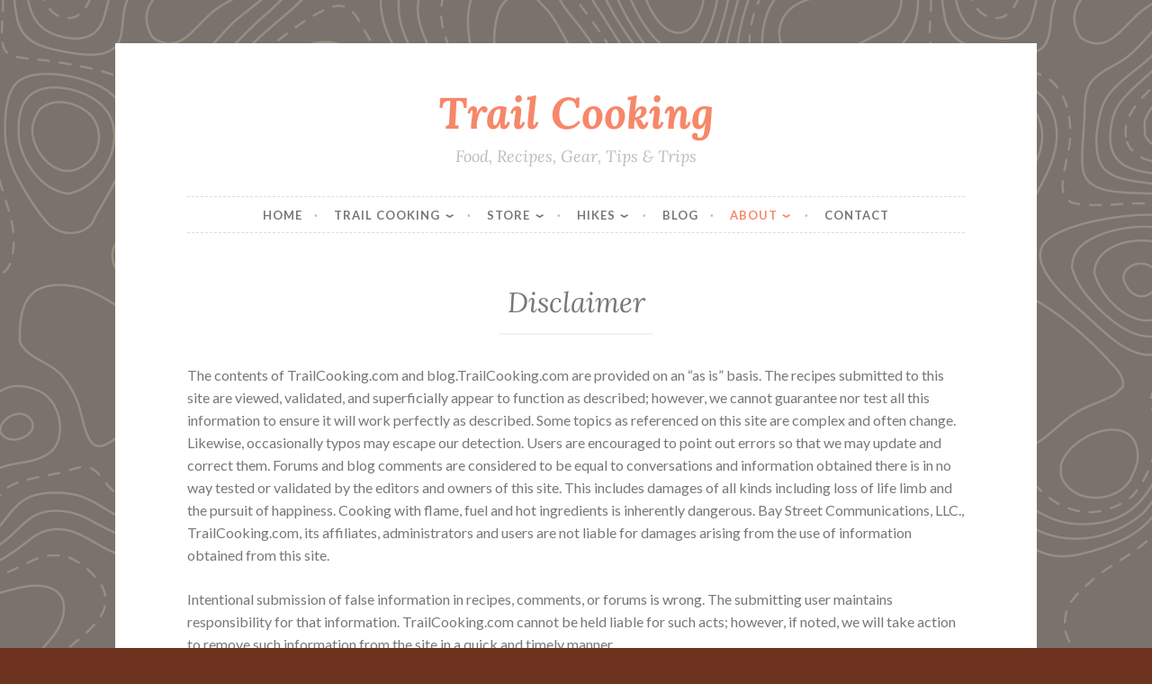

--- FILE ---
content_type: text/html; charset=utf-8
request_url: https://www.google.com/recaptcha/api2/aframe
body_size: 266
content:
<!DOCTYPE HTML><html><head><meta http-equiv="content-type" content="text/html; charset=UTF-8"></head><body><script nonce="n4cs1p9un7BYJ7miCQ6EGw">/** Anti-fraud and anti-abuse applications only. See google.com/recaptcha */ try{var clients={'sodar':'https://pagead2.googlesyndication.com/pagead/sodar?'};window.addEventListener("message",function(a){try{if(a.source===window.parent){var b=JSON.parse(a.data);var c=clients[b['id']];if(c){var d=document.createElement('img');d.src=c+b['params']+'&rc='+(localStorage.getItem("rc::a")?sessionStorage.getItem("rc::b"):"");window.document.body.appendChild(d);sessionStorage.setItem("rc::e",parseInt(sessionStorage.getItem("rc::e")||0)+1);localStorage.setItem("rc::h",'1769420862253');}}}catch(b){}});window.parent.postMessage("_grecaptcha_ready", "*");}catch(b){}</script></body></html>